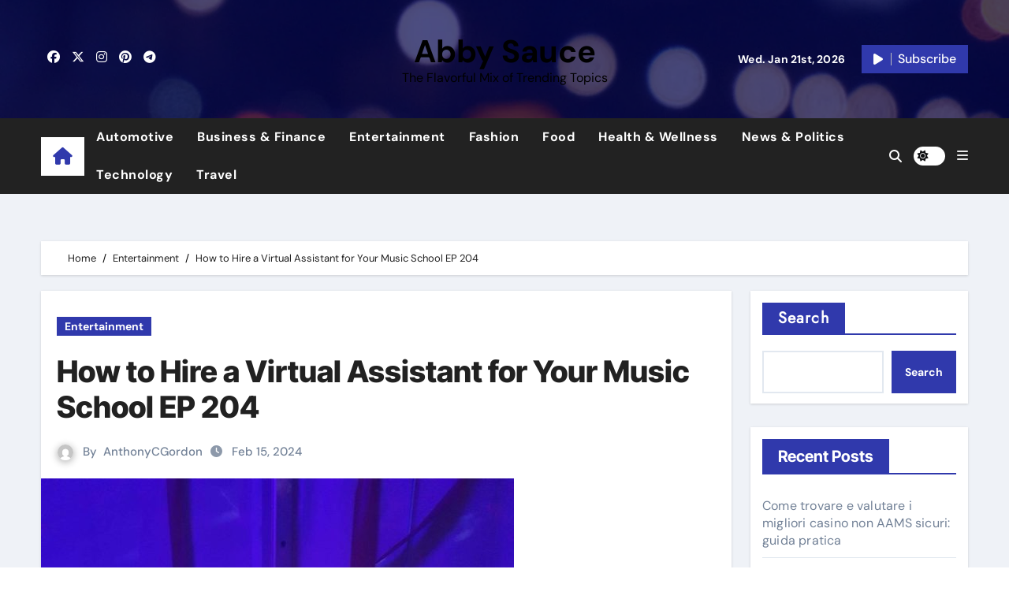

--- FILE ---
content_type: text/html; charset=UTF-8
request_url: https://abbysauce.com/how-to-hire-a-virtual-assistant-for-your-music-school-ep-204/
body_size: 77396
content:
<!-- =========================
  Page Breadcrumb   
============================== -->
<!DOCTYPE html>
<html lang="en-US" prefix="og: https://ogp.me/ns#">
<head>
<meta charset="UTF-8">
<meta name="viewport" content="width=device-width, initial-scale=1">
<link rel="profile" href="https://gmpg.org/xfn/11">

<!-- Search Engine Optimization by Rank Math - https://rankmath.com/ -->
<title>How to Hire a Virtual Assistant for Your Music School EP 204 - Abby Sauce</title>
<meta name="description" content="Encore is the quickest and best approach to discover the perfect musician or band for any occasion. Music Source receives their new music from Top Hits USA"/>
<meta name="robots" content="follow, index, max-snippet:-1, max-video-preview:-1, max-image-preview:large"/>
<link rel="canonical" href="https://abbysauce.com/how-to-hire-a-virtual-assistant-for-your-music-school-ep-204/" />
<meta property="og:locale" content="en_US" />
<meta property="og:type" content="article" />
<meta property="og:title" content="How to Hire a Virtual Assistant for Your Music School EP 204 - Abby Sauce" />
<meta property="og:description" content="Encore is the quickest and best approach to discover the perfect musician or band for any occasion. Music Source receives their new music from Top Hits USA" />
<meta property="og:url" content="https://abbysauce.com/how-to-hire-a-virtual-assistant-for-your-music-school-ep-204/" />
<meta property="og:site_name" content="Abby Sauce" />
<meta property="article:section" content="Entertainment" />
<meta property="og:image" content="https://abbysauce.com/wp-content/uploads/2024/02/0754-80e3-bc52.jpeg" />
<meta property="og:image:secure_url" content="https://abbysauce.com/wp-content/uploads/2024/02/0754-80e3-bc52.jpeg" />
<meta property="og:image:width" content="600" />
<meta property="og:image:height" content="800" />
<meta property="og:image:alt" content="How to Hire a Virtual Assistant for Your Music School EP 204" />
<meta property="og:image:type" content="image/jpeg" />
<meta name="twitter:card" content="summary_large_image" />
<meta name="twitter:title" content="How to Hire a Virtual Assistant for Your Music School EP 204 - Abby Sauce" />
<meta name="twitter:description" content="Encore is the quickest and best approach to discover the perfect musician or band for any occasion. Music Source receives their new music from Top Hits USA" />
<meta name="twitter:image" content="https://abbysauce.com/wp-content/uploads/2024/02/0754-80e3-bc52.jpeg" />
<meta name="twitter:label1" content="Written by" />
<meta name="twitter:data1" content="AnthonyCGordon" />
<meta name="twitter:label2" content="Time to read" />
<meta name="twitter:data2" content="4 minutes" />
<!-- /Rank Math WordPress SEO plugin -->

<link rel="alternate" type="application/rss+xml" title="Abby Sauce &raquo; Feed" href="https://abbysauce.com/feed/" />
<link rel="alternate" type="application/rss+xml" title="Abby Sauce &raquo; Comments Feed" href="https://abbysauce.com/comments/feed/" />
<link rel="alternate" type="application/rss+xml" title="Abby Sauce &raquo; How to Hire a Virtual Assistant for Your Music School EP 204 Comments Feed" href="https://abbysauce.com/how-to-hire-a-virtual-assistant-for-your-music-school-ep-204/feed/" />
<link rel="alternate" title="oEmbed (JSON)" type="application/json+oembed" href="https://abbysauce.com/wp-json/oembed/1.0/embed?url=https%3A%2F%2Fabbysauce.com%2Fhow-to-hire-a-virtual-assistant-for-your-music-school-ep-204%2F" />
<link rel="alternate" title="oEmbed (XML)" type="text/xml+oembed" href="https://abbysauce.com/wp-json/oembed/1.0/embed?url=https%3A%2F%2Fabbysauce.com%2Fhow-to-hire-a-virtual-assistant-for-your-music-school-ep-204%2F&#038;format=xml" />
<style id='wp-img-auto-sizes-contain-inline-css' type='text/css'>
img:is([sizes=auto i],[sizes^="auto," i]){contain-intrinsic-size:3000px 1500px}
/*# sourceURL=wp-img-auto-sizes-contain-inline-css */
</style>
<link rel='stylesheet' id='newsair-theme-fonts-css' href='https://abbysauce.com/wp-content/fonts/bca5863b9052597c48fe603b753a2dea.css?ver=20201110' type='text/css' media='all' />
<style id='wp-emoji-styles-inline-css' type='text/css'>

	img.wp-smiley, img.emoji {
		display: inline !important;
		border: none !important;
		box-shadow: none !important;
		height: 1em !important;
		width: 1em !important;
		margin: 0 0.07em !important;
		vertical-align: -0.1em !important;
		background: none !important;
		padding: 0 !important;
	}
/*# sourceURL=wp-emoji-styles-inline-css */
</style>
<style id='wp-block-library-inline-css' type='text/css'>
:root{--wp-block-synced-color:#7a00df;--wp-block-synced-color--rgb:122,0,223;--wp-bound-block-color:var(--wp-block-synced-color);--wp-editor-canvas-background:#ddd;--wp-admin-theme-color:#007cba;--wp-admin-theme-color--rgb:0,124,186;--wp-admin-theme-color-darker-10:#006ba1;--wp-admin-theme-color-darker-10--rgb:0,107,160.5;--wp-admin-theme-color-darker-20:#005a87;--wp-admin-theme-color-darker-20--rgb:0,90,135;--wp-admin-border-width-focus:2px}@media (min-resolution:192dpi){:root{--wp-admin-border-width-focus:1.5px}}.wp-element-button{cursor:pointer}:root .has-very-light-gray-background-color{background-color:#eee}:root .has-very-dark-gray-background-color{background-color:#313131}:root .has-very-light-gray-color{color:#eee}:root .has-very-dark-gray-color{color:#313131}:root .has-vivid-green-cyan-to-vivid-cyan-blue-gradient-background{background:linear-gradient(135deg,#00d084,#0693e3)}:root .has-purple-crush-gradient-background{background:linear-gradient(135deg,#34e2e4,#4721fb 50%,#ab1dfe)}:root .has-hazy-dawn-gradient-background{background:linear-gradient(135deg,#faaca8,#dad0ec)}:root .has-subdued-olive-gradient-background{background:linear-gradient(135deg,#fafae1,#67a671)}:root .has-atomic-cream-gradient-background{background:linear-gradient(135deg,#fdd79a,#004a59)}:root .has-nightshade-gradient-background{background:linear-gradient(135deg,#330968,#31cdcf)}:root .has-midnight-gradient-background{background:linear-gradient(135deg,#020381,#2874fc)}:root{--wp--preset--font-size--normal:16px;--wp--preset--font-size--huge:42px}.has-regular-font-size{font-size:1em}.has-larger-font-size{font-size:2.625em}.has-normal-font-size{font-size:var(--wp--preset--font-size--normal)}.has-huge-font-size{font-size:var(--wp--preset--font-size--huge)}.has-text-align-center{text-align:center}.has-text-align-left{text-align:left}.has-text-align-right{text-align:right}.has-fit-text{white-space:nowrap!important}#end-resizable-editor-section{display:none}.aligncenter{clear:both}.items-justified-left{justify-content:flex-start}.items-justified-center{justify-content:center}.items-justified-right{justify-content:flex-end}.items-justified-space-between{justify-content:space-between}.screen-reader-text{border:0;clip-path:inset(50%);height:1px;margin:-1px;overflow:hidden;padding:0;position:absolute;width:1px;word-wrap:normal!important}.screen-reader-text:focus{background-color:#ddd;clip-path:none;color:#444;display:block;font-size:1em;height:auto;left:5px;line-height:normal;padding:15px 23px 14px;text-decoration:none;top:5px;width:auto;z-index:100000}html :where(.has-border-color){border-style:solid}html :where([style*=border-top-color]){border-top-style:solid}html :where([style*=border-right-color]){border-right-style:solid}html :where([style*=border-bottom-color]){border-bottom-style:solid}html :where([style*=border-left-color]){border-left-style:solid}html :where([style*=border-width]){border-style:solid}html :where([style*=border-top-width]){border-top-style:solid}html :where([style*=border-right-width]){border-right-style:solid}html :where([style*=border-bottom-width]){border-bottom-style:solid}html :where([style*=border-left-width]){border-left-style:solid}html :where(img[class*=wp-image-]){height:auto;max-width:100%}:where(figure){margin:0 0 1em}html :where(.is-position-sticky){--wp-admin--admin-bar--position-offset:var(--wp-admin--admin-bar--height,0px)}@media screen and (max-width:600px){html :where(.is-position-sticky){--wp-admin--admin-bar--position-offset:0px}}

/*# sourceURL=wp-block-library-inline-css */
</style><style id='wp-block-heading-inline-css' type='text/css'>
h1:where(.wp-block-heading).has-background,h2:where(.wp-block-heading).has-background,h3:where(.wp-block-heading).has-background,h4:where(.wp-block-heading).has-background,h5:where(.wp-block-heading).has-background,h6:where(.wp-block-heading).has-background{padding:1.25em 2.375em}h1.has-text-align-left[style*=writing-mode]:where([style*=vertical-lr]),h1.has-text-align-right[style*=writing-mode]:where([style*=vertical-rl]),h2.has-text-align-left[style*=writing-mode]:where([style*=vertical-lr]),h2.has-text-align-right[style*=writing-mode]:where([style*=vertical-rl]),h3.has-text-align-left[style*=writing-mode]:where([style*=vertical-lr]),h3.has-text-align-right[style*=writing-mode]:where([style*=vertical-rl]),h4.has-text-align-left[style*=writing-mode]:where([style*=vertical-lr]),h4.has-text-align-right[style*=writing-mode]:where([style*=vertical-rl]),h5.has-text-align-left[style*=writing-mode]:where([style*=vertical-lr]),h5.has-text-align-right[style*=writing-mode]:where([style*=vertical-rl]),h6.has-text-align-left[style*=writing-mode]:where([style*=vertical-lr]),h6.has-text-align-right[style*=writing-mode]:where([style*=vertical-rl]){rotate:180deg}
/*# sourceURL=https://abbysauce.com/wp-includes/blocks/heading/style.min.css */
</style>
<style id='wp-block-latest-comments-inline-css' type='text/css'>
ol.wp-block-latest-comments{box-sizing:border-box;margin-left:0}:where(.wp-block-latest-comments:not([style*=line-height] .wp-block-latest-comments__comment)){line-height:1.1}:where(.wp-block-latest-comments:not([style*=line-height] .wp-block-latest-comments__comment-excerpt p)){line-height:1.8}.has-dates :where(.wp-block-latest-comments:not([style*=line-height])),.has-excerpts :where(.wp-block-latest-comments:not([style*=line-height])){line-height:1.5}.wp-block-latest-comments .wp-block-latest-comments{padding-left:0}.wp-block-latest-comments__comment{list-style:none;margin-bottom:1em}.has-avatars .wp-block-latest-comments__comment{list-style:none;min-height:2.25em}.has-avatars .wp-block-latest-comments__comment .wp-block-latest-comments__comment-excerpt,.has-avatars .wp-block-latest-comments__comment .wp-block-latest-comments__comment-meta{margin-left:3.25em}.wp-block-latest-comments__comment-excerpt p{font-size:.875em;margin:.36em 0 1.4em}.wp-block-latest-comments__comment-date{display:block;font-size:.75em}.wp-block-latest-comments .avatar,.wp-block-latest-comments__comment-avatar{border-radius:1.5em;display:block;float:left;height:2.5em;margin-right:.75em;width:2.5em}.wp-block-latest-comments[class*=-font-size] a,.wp-block-latest-comments[style*=font-size] a{font-size:inherit}
/*# sourceURL=https://abbysauce.com/wp-includes/blocks/latest-comments/style.min.css */
</style>
<style id='wp-block-latest-posts-inline-css' type='text/css'>
.wp-block-latest-posts{box-sizing:border-box}.wp-block-latest-posts.alignleft{margin-right:2em}.wp-block-latest-posts.alignright{margin-left:2em}.wp-block-latest-posts.wp-block-latest-posts__list{list-style:none}.wp-block-latest-posts.wp-block-latest-posts__list li{clear:both;overflow-wrap:break-word}.wp-block-latest-posts.is-grid{display:flex;flex-wrap:wrap}.wp-block-latest-posts.is-grid li{margin:0 1.25em 1.25em 0;width:100%}@media (min-width:600px){.wp-block-latest-posts.columns-2 li{width:calc(50% - .625em)}.wp-block-latest-posts.columns-2 li:nth-child(2n){margin-right:0}.wp-block-latest-posts.columns-3 li{width:calc(33.33333% - .83333em)}.wp-block-latest-posts.columns-3 li:nth-child(3n){margin-right:0}.wp-block-latest-posts.columns-4 li{width:calc(25% - .9375em)}.wp-block-latest-posts.columns-4 li:nth-child(4n){margin-right:0}.wp-block-latest-posts.columns-5 li{width:calc(20% - 1em)}.wp-block-latest-posts.columns-5 li:nth-child(5n){margin-right:0}.wp-block-latest-posts.columns-6 li{width:calc(16.66667% - 1.04167em)}.wp-block-latest-posts.columns-6 li:nth-child(6n){margin-right:0}}:root :where(.wp-block-latest-posts.is-grid){padding:0}:root :where(.wp-block-latest-posts.wp-block-latest-posts__list){padding-left:0}.wp-block-latest-posts__post-author,.wp-block-latest-posts__post-date{display:block;font-size:.8125em}.wp-block-latest-posts__post-excerpt,.wp-block-latest-posts__post-full-content{margin-bottom:1em;margin-top:.5em}.wp-block-latest-posts__featured-image a{display:inline-block}.wp-block-latest-posts__featured-image img{height:auto;max-width:100%;width:auto}.wp-block-latest-posts__featured-image.alignleft{float:left;margin-right:1em}.wp-block-latest-posts__featured-image.alignright{float:right;margin-left:1em}.wp-block-latest-posts__featured-image.aligncenter{margin-bottom:1em;text-align:center}
/*# sourceURL=https://abbysauce.com/wp-includes/blocks/latest-posts/style.min.css */
</style>
<style id='wp-block-search-inline-css' type='text/css'>
.wp-block-search__button{margin-left:10px;word-break:normal}.wp-block-search__button.has-icon{line-height:0}.wp-block-search__button svg{height:1.25em;min-height:24px;min-width:24px;width:1.25em;fill:currentColor;vertical-align:text-bottom}:where(.wp-block-search__button){border:1px solid #ccc;padding:6px 10px}.wp-block-search__inside-wrapper{display:flex;flex:auto;flex-wrap:nowrap;max-width:100%}.wp-block-search__label{width:100%}.wp-block-search.wp-block-search__button-only .wp-block-search__button{box-sizing:border-box;display:flex;flex-shrink:0;justify-content:center;margin-left:0;max-width:100%}.wp-block-search.wp-block-search__button-only .wp-block-search__inside-wrapper{min-width:0!important;transition-property:width}.wp-block-search.wp-block-search__button-only .wp-block-search__input{flex-basis:100%;transition-duration:.3s}.wp-block-search.wp-block-search__button-only.wp-block-search__searchfield-hidden,.wp-block-search.wp-block-search__button-only.wp-block-search__searchfield-hidden .wp-block-search__inside-wrapper{overflow:hidden}.wp-block-search.wp-block-search__button-only.wp-block-search__searchfield-hidden .wp-block-search__input{border-left-width:0!important;border-right-width:0!important;flex-basis:0;flex-grow:0;margin:0;min-width:0!important;padding-left:0!important;padding-right:0!important;width:0!important}:where(.wp-block-search__input){appearance:none;border:1px solid #949494;flex-grow:1;font-family:inherit;font-size:inherit;font-style:inherit;font-weight:inherit;letter-spacing:inherit;line-height:inherit;margin-left:0;margin-right:0;min-width:3rem;padding:8px;text-decoration:unset!important;text-transform:inherit}:where(.wp-block-search__button-inside .wp-block-search__inside-wrapper){background-color:#fff;border:1px solid #949494;box-sizing:border-box;padding:4px}:where(.wp-block-search__button-inside .wp-block-search__inside-wrapper) .wp-block-search__input{border:none;border-radius:0;padding:0 4px}:where(.wp-block-search__button-inside .wp-block-search__inside-wrapper) .wp-block-search__input:focus{outline:none}:where(.wp-block-search__button-inside .wp-block-search__inside-wrapper) :where(.wp-block-search__button){padding:4px 8px}.wp-block-search.aligncenter .wp-block-search__inside-wrapper{margin:auto}.wp-block[data-align=right] .wp-block-search.wp-block-search__button-only .wp-block-search__inside-wrapper{float:right}
/*# sourceURL=https://abbysauce.com/wp-includes/blocks/search/style.min.css */
</style>
<style id='wp-block-group-inline-css' type='text/css'>
.wp-block-group{box-sizing:border-box}:where(.wp-block-group.wp-block-group-is-layout-constrained){position:relative}
/*# sourceURL=https://abbysauce.com/wp-includes/blocks/group/style.min.css */
</style>
<style id='global-styles-inline-css' type='text/css'>
:root{--wp--preset--aspect-ratio--square: 1;--wp--preset--aspect-ratio--4-3: 4/3;--wp--preset--aspect-ratio--3-4: 3/4;--wp--preset--aspect-ratio--3-2: 3/2;--wp--preset--aspect-ratio--2-3: 2/3;--wp--preset--aspect-ratio--16-9: 16/9;--wp--preset--aspect-ratio--9-16: 9/16;--wp--preset--color--black: #000000;--wp--preset--color--cyan-bluish-gray: #abb8c3;--wp--preset--color--white: #ffffff;--wp--preset--color--pale-pink: #f78da7;--wp--preset--color--vivid-red: #cf2e2e;--wp--preset--color--luminous-vivid-orange: #ff6900;--wp--preset--color--luminous-vivid-amber: #fcb900;--wp--preset--color--light-green-cyan: #7bdcb5;--wp--preset--color--vivid-green-cyan: #00d084;--wp--preset--color--pale-cyan-blue: #8ed1fc;--wp--preset--color--vivid-cyan-blue: #0693e3;--wp--preset--color--vivid-purple: #9b51e0;--wp--preset--gradient--vivid-cyan-blue-to-vivid-purple: linear-gradient(135deg,rgb(6,147,227) 0%,rgb(155,81,224) 100%);--wp--preset--gradient--light-green-cyan-to-vivid-green-cyan: linear-gradient(135deg,rgb(122,220,180) 0%,rgb(0,208,130) 100%);--wp--preset--gradient--luminous-vivid-amber-to-luminous-vivid-orange: linear-gradient(135deg,rgb(252,185,0) 0%,rgb(255,105,0) 100%);--wp--preset--gradient--luminous-vivid-orange-to-vivid-red: linear-gradient(135deg,rgb(255,105,0) 0%,rgb(207,46,46) 100%);--wp--preset--gradient--very-light-gray-to-cyan-bluish-gray: linear-gradient(135deg,rgb(238,238,238) 0%,rgb(169,184,195) 100%);--wp--preset--gradient--cool-to-warm-spectrum: linear-gradient(135deg,rgb(74,234,220) 0%,rgb(151,120,209) 20%,rgb(207,42,186) 40%,rgb(238,44,130) 60%,rgb(251,105,98) 80%,rgb(254,248,76) 100%);--wp--preset--gradient--blush-light-purple: linear-gradient(135deg,rgb(255,206,236) 0%,rgb(152,150,240) 100%);--wp--preset--gradient--blush-bordeaux: linear-gradient(135deg,rgb(254,205,165) 0%,rgb(254,45,45) 50%,rgb(107,0,62) 100%);--wp--preset--gradient--luminous-dusk: linear-gradient(135deg,rgb(255,203,112) 0%,rgb(199,81,192) 50%,rgb(65,88,208) 100%);--wp--preset--gradient--pale-ocean: linear-gradient(135deg,rgb(255,245,203) 0%,rgb(182,227,212) 50%,rgb(51,167,181) 100%);--wp--preset--gradient--electric-grass: linear-gradient(135deg,rgb(202,248,128) 0%,rgb(113,206,126) 100%);--wp--preset--gradient--midnight: linear-gradient(135deg,rgb(2,3,129) 0%,rgb(40,116,252) 100%);--wp--preset--font-size--small: 13px;--wp--preset--font-size--medium: 20px;--wp--preset--font-size--large: 36px;--wp--preset--font-size--x-large: 42px;--wp--preset--spacing--20: 0.44rem;--wp--preset--spacing--30: 0.67rem;--wp--preset--spacing--40: 1rem;--wp--preset--spacing--50: 1.5rem;--wp--preset--spacing--60: 2.25rem;--wp--preset--spacing--70: 3.38rem;--wp--preset--spacing--80: 5.06rem;--wp--preset--shadow--natural: 6px 6px 9px rgba(0, 0, 0, 0.2);--wp--preset--shadow--deep: 12px 12px 50px rgba(0, 0, 0, 0.4);--wp--preset--shadow--sharp: 6px 6px 0px rgba(0, 0, 0, 0.2);--wp--preset--shadow--outlined: 6px 6px 0px -3px rgb(255, 255, 255), 6px 6px rgb(0, 0, 0);--wp--preset--shadow--crisp: 6px 6px 0px rgb(0, 0, 0);}:where(.is-layout-flex){gap: 0.5em;}:where(.is-layout-grid){gap: 0.5em;}body .is-layout-flex{display: flex;}.is-layout-flex{flex-wrap: wrap;align-items: center;}.is-layout-flex > :is(*, div){margin: 0;}body .is-layout-grid{display: grid;}.is-layout-grid > :is(*, div){margin: 0;}:where(.wp-block-columns.is-layout-flex){gap: 2em;}:where(.wp-block-columns.is-layout-grid){gap: 2em;}:where(.wp-block-post-template.is-layout-flex){gap: 1.25em;}:where(.wp-block-post-template.is-layout-grid){gap: 1.25em;}.has-black-color{color: var(--wp--preset--color--black) !important;}.has-cyan-bluish-gray-color{color: var(--wp--preset--color--cyan-bluish-gray) !important;}.has-white-color{color: var(--wp--preset--color--white) !important;}.has-pale-pink-color{color: var(--wp--preset--color--pale-pink) !important;}.has-vivid-red-color{color: var(--wp--preset--color--vivid-red) !important;}.has-luminous-vivid-orange-color{color: var(--wp--preset--color--luminous-vivid-orange) !important;}.has-luminous-vivid-amber-color{color: var(--wp--preset--color--luminous-vivid-amber) !important;}.has-light-green-cyan-color{color: var(--wp--preset--color--light-green-cyan) !important;}.has-vivid-green-cyan-color{color: var(--wp--preset--color--vivid-green-cyan) !important;}.has-pale-cyan-blue-color{color: var(--wp--preset--color--pale-cyan-blue) !important;}.has-vivid-cyan-blue-color{color: var(--wp--preset--color--vivid-cyan-blue) !important;}.has-vivid-purple-color{color: var(--wp--preset--color--vivid-purple) !important;}.has-black-background-color{background-color: var(--wp--preset--color--black) !important;}.has-cyan-bluish-gray-background-color{background-color: var(--wp--preset--color--cyan-bluish-gray) !important;}.has-white-background-color{background-color: var(--wp--preset--color--white) !important;}.has-pale-pink-background-color{background-color: var(--wp--preset--color--pale-pink) !important;}.has-vivid-red-background-color{background-color: var(--wp--preset--color--vivid-red) !important;}.has-luminous-vivid-orange-background-color{background-color: var(--wp--preset--color--luminous-vivid-orange) !important;}.has-luminous-vivid-amber-background-color{background-color: var(--wp--preset--color--luminous-vivid-amber) !important;}.has-light-green-cyan-background-color{background-color: var(--wp--preset--color--light-green-cyan) !important;}.has-vivid-green-cyan-background-color{background-color: var(--wp--preset--color--vivid-green-cyan) !important;}.has-pale-cyan-blue-background-color{background-color: var(--wp--preset--color--pale-cyan-blue) !important;}.has-vivid-cyan-blue-background-color{background-color: var(--wp--preset--color--vivid-cyan-blue) !important;}.has-vivid-purple-background-color{background-color: var(--wp--preset--color--vivid-purple) !important;}.has-black-border-color{border-color: var(--wp--preset--color--black) !important;}.has-cyan-bluish-gray-border-color{border-color: var(--wp--preset--color--cyan-bluish-gray) !important;}.has-white-border-color{border-color: var(--wp--preset--color--white) !important;}.has-pale-pink-border-color{border-color: var(--wp--preset--color--pale-pink) !important;}.has-vivid-red-border-color{border-color: var(--wp--preset--color--vivid-red) !important;}.has-luminous-vivid-orange-border-color{border-color: var(--wp--preset--color--luminous-vivid-orange) !important;}.has-luminous-vivid-amber-border-color{border-color: var(--wp--preset--color--luminous-vivid-amber) !important;}.has-light-green-cyan-border-color{border-color: var(--wp--preset--color--light-green-cyan) !important;}.has-vivid-green-cyan-border-color{border-color: var(--wp--preset--color--vivid-green-cyan) !important;}.has-pale-cyan-blue-border-color{border-color: var(--wp--preset--color--pale-cyan-blue) !important;}.has-vivid-cyan-blue-border-color{border-color: var(--wp--preset--color--vivid-cyan-blue) !important;}.has-vivid-purple-border-color{border-color: var(--wp--preset--color--vivid-purple) !important;}.has-vivid-cyan-blue-to-vivid-purple-gradient-background{background: var(--wp--preset--gradient--vivid-cyan-blue-to-vivid-purple) !important;}.has-light-green-cyan-to-vivid-green-cyan-gradient-background{background: var(--wp--preset--gradient--light-green-cyan-to-vivid-green-cyan) !important;}.has-luminous-vivid-amber-to-luminous-vivid-orange-gradient-background{background: var(--wp--preset--gradient--luminous-vivid-amber-to-luminous-vivid-orange) !important;}.has-luminous-vivid-orange-to-vivid-red-gradient-background{background: var(--wp--preset--gradient--luminous-vivid-orange-to-vivid-red) !important;}.has-very-light-gray-to-cyan-bluish-gray-gradient-background{background: var(--wp--preset--gradient--very-light-gray-to-cyan-bluish-gray) !important;}.has-cool-to-warm-spectrum-gradient-background{background: var(--wp--preset--gradient--cool-to-warm-spectrum) !important;}.has-blush-light-purple-gradient-background{background: var(--wp--preset--gradient--blush-light-purple) !important;}.has-blush-bordeaux-gradient-background{background: var(--wp--preset--gradient--blush-bordeaux) !important;}.has-luminous-dusk-gradient-background{background: var(--wp--preset--gradient--luminous-dusk) !important;}.has-pale-ocean-gradient-background{background: var(--wp--preset--gradient--pale-ocean) !important;}.has-electric-grass-gradient-background{background: var(--wp--preset--gradient--electric-grass) !important;}.has-midnight-gradient-background{background: var(--wp--preset--gradient--midnight) !important;}.has-small-font-size{font-size: var(--wp--preset--font-size--small) !important;}.has-medium-font-size{font-size: var(--wp--preset--font-size--medium) !important;}.has-large-font-size{font-size: var(--wp--preset--font-size--large) !important;}.has-x-large-font-size{font-size: var(--wp--preset--font-size--x-large) !important;}
/*# sourceURL=global-styles-inline-css */
</style>

<style id='classic-theme-styles-inline-css' type='text/css'>
/*! This file is auto-generated */
.wp-block-button__link{color:#fff;background-color:#32373c;border-radius:9999px;box-shadow:none;text-decoration:none;padding:calc(.667em + 2px) calc(1.333em + 2px);font-size:1.125em}.wp-block-file__button{background:#32373c;color:#fff;text-decoration:none}
/*# sourceURL=/wp-includes/css/classic-themes.min.css */
</style>
<link rel='stylesheet' id='contact-form-7-css' href='https://abbysauce.com/wp-content/plugins/contact-form-7/includes/css/styles.css?ver=6.1.4' type='text/css' media='all' />
<link rel='stylesheet' id='crp-style-rounded-thumbs-css' href='https://abbysauce.com/wp-content/plugins/contextual-related-posts/css/rounded-thumbs.min.css?ver=4.0.3' type='text/css' media='all' />
<style id='crp-style-rounded-thumbs-inline-css' type='text/css'>

			.crp_related.crp-rounded-thumbs a {
				width: 150px;
                height: 150px;
				text-decoration: none;
			}
			.crp_related.crp-rounded-thumbs img {
				max-width: 150px;
				margin: auto;
			}
			.crp_related.crp-rounded-thumbs .crp_title {
				width: 100%;
			}
			
/*# sourceURL=crp-style-rounded-thumbs-inline-css */
</style>
<link rel='stylesheet' id='all-css-css' href='https://abbysauce.com/wp-content/themes/newsair/css/all.css?ver=6.9' type='text/css' media='all' />
<link rel='stylesheet' id='dark-css' href='https://abbysauce.com/wp-content/themes/newsair/css/colors/dark.css?ver=6.9' type='text/css' media='all' />
<link rel='stylesheet' id='default-css' href='https://abbysauce.com/wp-content/themes/newsair/css/colors/default.css?ver=6.9' type='text/css' media='all' />
<link rel='stylesheet' id='bootstrap-css' href='https://abbysauce.com/wp-content/themes/newsair/css/bootstrap.css?ver=6.9' type='text/css' media='all' />
<link rel='stylesheet' id='newsair-style-css' href='https://abbysauce.com/wp-content/themes/newstag/style.css?ver=6.9' type='text/css' media='all' />
<link rel='stylesheet' id='swiper-bundle-css-css' href='https://abbysauce.com/wp-content/themes/newsair/css/swiper-bundle.css?ver=6.9' type='text/css' media='all' />
<link rel='stylesheet' id='smartmenus-css' href='https://abbysauce.com/wp-content/themes/newsair/css/jquery.smartmenus.bootstrap.css?ver=6.9' type='text/css' media='all' />
<link rel='stylesheet' id='animate-css' href='https://abbysauce.com/wp-content/themes/newsair/css/animate.css?ver=6.9' type='text/css' media='all' />
<link rel='stylesheet' id='newsair-style-parent-css' href='https://abbysauce.com/wp-content/themes/newsair/style.css?ver=6.9' type='text/css' media='all' />
<link rel='stylesheet' id='newstag-style-css' href='https://abbysauce.com/wp-content/themes/newstag/style.css?ver=1.0' type='text/css' media='all' />
<link rel='stylesheet' id='newstag-default-css-css' href='https://abbysauce.com/wp-content/themes/newstag/css/colors/default.css?ver=6.9' type='text/css' media='all' />
<script type="text/javascript" src="https://abbysauce.com/wp-includes/js/jquery/jquery.min.js?ver=3.7.1" id="jquery-core-js"></script>
<script type="text/javascript" src="https://abbysauce.com/wp-includes/js/jquery/jquery-migrate.min.js?ver=3.4.1" id="jquery-migrate-js"></script>
<script type="text/javascript" src="https://abbysauce.com/wp-content/themes/newsair/js/navigation.js?ver=6.9" id="newsair-navigation-js"></script>
<script type="text/javascript" src="https://abbysauce.com/wp-content/themes/newsair/js/bootstrap.js?ver=6.9" id="bootstrap_script-js"></script>
<script type="text/javascript" src="https://abbysauce.com/wp-content/themes/newsair/js/swiper-bundle.js?ver=6.9" id="swiper-bundle-js"></script>
<script type="text/javascript" src="https://abbysauce.com/wp-content/themes/newsair/js/hc-sticky.js?ver=6.9" id="sticky-js-js"></script>
<script type="text/javascript" src="https://abbysauce.com/wp-content/themes/newsair/js/jquery.sticky.js?ver=6.9" id="sticky-header-js-js"></script>
<script type="text/javascript" src="https://abbysauce.com/wp-content/themes/newsair/js/jquery.smartmenus.js?ver=6.9" id="smartmenus-js-js"></script>
<script type="text/javascript" src="https://abbysauce.com/wp-content/themes/newsair/js/jquery.smartmenus.bootstrap.js?ver=6.9" id="bootstrap-smartmenus-js-js"></script>
<link rel="https://api.w.org/" href="https://abbysauce.com/wp-json/" /><link rel="alternate" title="JSON" type="application/json" href="https://abbysauce.com/wp-json/wp/v2/posts/865" /><link rel="EditURI" type="application/rsd+xml" title="RSD" href="https://abbysauce.com/xmlrpc.php?rsd" />
<meta name="generator" content="WordPress 6.9" />
<link rel='shortlink' href='https://abbysauce.com/?p=865' />
<link rel="pingback" href="https://abbysauce.com/xmlrpc.php"><style type="text/css" id="custom-background-css">
    .wrapper { background-color: #}
</style>
<style>
  .bs-blog-post p:nth-of-type(1)::first-letter {
    display: none;
}
</style>
<style>
.bs-header-main {
  background-image: url("https://abbysauce.com/wp-content/themes/newstag/images/head-back.webp" );
}
</style>
  <style>
  .bs-default .bs-header-main .inner{
    background-color:  }
  </style>
<style>
  .bs-default .bs-header-main .inner, .bs-headthree .bs-header-main .inner{ 
    height:px; 
  }

  @media (max-width:991px) {
    .bs-default .bs-header-main .inner, .bs-headthree .bs-header-main .inner{ 
      height:px; 
    }
  }
  @media (max-width:576px) {
    .bs-default .bs-header-main .inner, .bs-headthree .bs-header-main .inner{ 
      height:px; 
    }
  }
</style>
  <style>
  .bs-default .bs-header-main .inner{
    background-color:rgba(0, 2, 79, 0.7)  }
  </style>
    <style type="text/css">
            
        .site-title a,
        .site-description {
            color: #000;
        }

        .site-branding-text .site-title a {
                font-size: 40px;
            }

            @media (max-width: 991.98px)  {
                .site-branding-text .site-title a {
                    font-size: 35px;

                }
            }

            @media (max-width: 575.98px) {
                .site-branding-text .site-title a {
                    font-size: 30px;

                }
            }

        </style>
    </head>
<body data-rsssl=1 class="wp-singular post-template-default single single-post postid-865 single-format-standard wp-embed-responsive wp-theme-newsair wp-child-theme-newstag  ta-hide-date-author-in-list" >
<div id="page" class="site">
<a class="skip-link screen-reader-text" href="#content">
Skip to content</a>
    <div class="wrapper" id="custom-background-css">
      <!--header--> 
<!--mainfeatured start-->
<header class="bs-headthree">
        <!-- Main Menu Area-->
        <div class="bs-header-main" style='background-image: url("https://abbysauce.com/wp-content/themes/newstag/images/head-back.webp" );'>
    
        <div class="inner responsive" style="background-color:rgba(0, 2, 79, 0.7);" >
          <div class="container">
          <div class="row align-items-center d-none d-lg-flex">
            <!-- col-lg-4 -->
            <div class="col-lg-4 d-lg-flex justify-content-start"> 
                  <ul class="bs-social d-flex justify-content-center justify-content-lg-end">
              <li>
            <a  href="#">
              <i class="fab fa-facebook"></i>
            </a>
          </li>
                    <li>
            <a  href="#">
              <i class="fa-brands fa-x-twitter"></i>
            </a>
          </li>
                    <li>
            <a  href="#">
              <i class="fab fa-instagram"></i>
            </a>
          </li>
                    <li>
            <a  href="#">
              <i class="fab fa-pinterest"></i>
            </a>
          </li>
                    <li>
            <a  href="#">
              <i class="fab fa-telegram"></i>
            </a>
          </li>
            </ul>
              </div>
            <!-- //col-lg-4 -->
            <!-- col-lg-4 -->
            <div class="col-lg-4 text-center">
              <div class="navbar-header d-none d-lg-block">
                <!-- Display the Custom Logo -->
                <div class="site-logo">
                                    </div>
                <div class="site-branding-text  ">
                                      <p class="site-title"> <a href="https://abbysauce.com/" rel="home">Abby Sauce</a></p>
                                      <p class="site-description">The Flavorful Mix of Trending Topics</p>
                </div>
              </div>
            </div>
          <!-- //col-lg-4 -->
           <!-- col-lg-4 -->
            <div class="col-lg-4 d-lg-flex justify-content-end align-items-center">
                      <div class="top-date ms-1">
            <span class="day">
         Wed. Jan 21st, 2026             </span>
        </div>
     
              <div class="info-right right-nav d-flex align-items-center justify-content-center justify-content-md-end">
                <a href="#" class="subscribe-btn"  target="_blank"><i class="fas fa-play"></i> 
                                  <span>Subscribe</span>
                                </a>
              </div>
            </div>
          <!-- //col-lg-4 -->
                      </div><!-- /row-->
          <div class="d-lg-none">
                      </div>
        </div><!-- /container-->
      </div><!-- /inner-->
    </div><!-- /Main Menu Area-->
     
<div class="bs-menu-full sticky-header" >
  <nav class="navbar navbar-expand-lg navbar-wp sticky-header">
    <div class="container">
        <!-- Home Icon -->
    <div class="active homebtn home d-none d-lg-flex">
      <a class="title" title="Home" href="https://abbysauce.com">
        <span class='fas fa-home'></span>
      </a>
    </div>
    <!-- /Home Icon -->
         <!-- Mobile Header -->
    <div class="m-header align-items-center justify-content-justify">
                  <!-- navbar-toggle -->
                   <!-- navbar-toggle -->
                      <button class="navbar-toggler x collapsed" type="button" data-bs-toggle="collapse"
                       data-bs-target="#navbar-wp" aria-controls="navbar-wp" aria-expanded="false"
                       aria-label="Toggle navigation">
                        <span class="icon-bar"></span>
                        <span class="icon-bar"></span>
                        <span class="icon-bar"></span>
                      </button>
                  <div class="navbar-header">
                    <!-- Display the Custom Logo -->
                    <div class="site-logo">
                                            </div>
                    <div class="site-branding-text  ">
                                              <p class="site-title"> <a href="https://abbysauce.com/" rel="home">Abby Sauce</a></p>
                                              <p class="site-description">The Flavorful Mix of Trending Topics</p>
                    </div>
                  </div>
                  <div class="right-nav"> 
                  <!-- /navbar-toggle -->
                                      <a class="msearch ml-auto" data-bs-target="#exampleModal"  href="#" data-bs-toggle="modal"> 
                      <i class="fa fa-search"></i> 
                    </a>
                                     </div>
                </div>
                <!-- /Mobile Header -->
                    <div class="collapse navbar-collapse" id="navbar-wp">
                      <ul id="menu-main" class="me-auto nav navbar-nav"><li id="menu-item-16" class="menu-item menu-item-type-taxonomy menu-item-object-category menu-item-16"><a class="nav-link" title="Automotive" href="https://abbysauce.com/category/automotive/">Automotive</a></li>
<li id="menu-item-17" class="menu-item menu-item-type-taxonomy menu-item-object-category menu-item-17"><a class="nav-link" title="Business &amp; Finance" href="https://abbysauce.com/category/business-finance/">Business &amp; Finance</a></li>
<li id="menu-item-18" class="menu-item menu-item-type-taxonomy menu-item-object-category current-post-ancestor current-menu-parent current-post-parent menu-item-18"><a class="nav-link" title="Entertainment" href="https://abbysauce.com/category/entertainment/">Entertainment</a></li>
<li id="menu-item-19" class="menu-item menu-item-type-taxonomy menu-item-object-category menu-item-19"><a class="nav-link" title="Fashion" href="https://abbysauce.com/category/fashion/">Fashion</a></li>
<li id="menu-item-20" class="menu-item menu-item-type-taxonomy menu-item-object-category menu-item-20"><a class="nav-link" title="Food" href="https://abbysauce.com/category/food/">Food</a></li>
<li id="menu-item-21" class="menu-item menu-item-type-taxonomy menu-item-object-category menu-item-21"><a class="nav-link" title="Health &amp; Wellness" href="https://abbysauce.com/category/health-wellness/">Health &amp; Wellness</a></li>
<li id="menu-item-22" class="menu-item menu-item-type-taxonomy menu-item-object-category menu-item-22"><a class="nav-link" title="News &amp; Politics" href="https://abbysauce.com/category/news-politics/">News &amp; Politics</a></li>
<li id="menu-item-23" class="menu-item menu-item-type-taxonomy menu-item-object-category menu-item-23"><a class="nav-link" title="Technology" href="https://abbysauce.com/category/technology/">Technology</a></li>
<li id="menu-item-24" class="menu-item menu-item-type-taxonomy menu-item-object-category menu-item-24"><a class="nav-link" title="Travel" href="https://abbysauce.com/category/travel/">Travel</a></li>
</ul>                  </div>
              <!-- Right nav -->
              <div class="desk-header right-nav pl-3 ml-auto my-2 my-lg-0 position-relative align-items-center">
                                        <a class="msearch" data-bs-target="#exampleModal"  href="#" data-bs-toggle="modal">
                      <i class="fa fa-search"></i>
                    </a>
                                            <label class="switch" for="switch">
                          <input type="checkbox" name="theme" id="switch" class="defaultcolor" data-skin-mode="defaultcolor">
                          <span class="slider"></span>
                        </label>
                     
                    <a href="#" class="subscribe-btn" target="_blank">
                      <i class="fas fa-play"></i> 
                      <span>Subscribe</span>                    </a>
                                    <!-- Off Canvas -->
                  <span class="mneu-sidebar offcbtn d-none d-lg-block" data-bs-toggle="offcanvas" data-bs-target="#offcanvasExample" role="button" aria-controls="offcanvas-start" aria-expanded="false">
                    <i class="fas fa-bars"></i>
                  </span>
                  <!-- /Off Canvas -->
                                  </div>
                <!-- /Right nav -->
          </div>
        </nav> <!-- /Navigation -->
      </div>
        </header>
<!--mainfeatured start-->
<div class="mainfeatured">
    <div class="featinner">
        <!--container-->
        <div class="container">
            <!--row-->
             <div class="row gx-1">              
                  
            </div><!--/row-->
        </div><!--/container-->
    </div>
</div>
<!--mainfeatured end--><main id="content" class="single-class content">
<div class="container"> 
      <!--row-->
      <div class="row">
        <!--==================== breadcrumb section ====================-->
		              <div class="bs-breadcrumb-section">
                <div class="overlay">
                    <div class="container">
                        <div class="row">
                            <nav aria-label="breadcrumb">
                                <ol class="breadcrumb">
                                    <div role="navigation" aria-label="Breadcrumbs" class="breadcrumb-trail breadcrumbs" itemprop="breadcrumb"><ul class="breadcrumb trail-items" itemscope itemtype="http://schema.org/BreadcrumbList"><meta name="numberOfItems" content="3" /><meta name="itemListOrder" content="Ascending" /><li itemprop="itemListElement breadcrumb-item itemscope itemtype="http://schema.org/ListItem" class="trail-item breadcrumb-item trail-begin"><a href="https://abbysauce.com/" rel="home" itemprop="item"><span itemprop="name">Home</span></a><meta itemprop="position" content="1" /></li><li itemprop="itemListElement breadcrumb-item itemscope itemtype="http://schema.org/ListItem" class="trail-item breadcrumb-item"><a href="https://abbysauce.com/category/entertainment/" itemprop="item"><span itemprop="name">Entertainment</span></a><meta itemprop="position" content="2" /></li><li itemprop="itemListElement breadcrumb-item itemscope itemtype="http://schema.org/ListItem" class="trail-item breadcrumb-item trail-end"><span itemprop="name"><span itemprop="name">How to Hire a Virtual Assistant for Your Music School EP 204</span></span><meta itemprop="position" content="3" /></li></ul></div> 
                                </ol>
                            </nav>
                        </div>
                    </div>
                </div>
            </div>
                <!--col-md-->
        					<div class="col-lg-9 single content-right">
		                      <div class="bs-blog-post single"> 
              <div class="bs-header">
                               
                                      <div class="bs-blog-category">
                                            <a href="https://abbysauce.com/category/entertainment/" style="background-color:#3039ac" id="category_8_color" >
                            Entertainment                        </a>
                                     </div>
                                
                                <h1 class="title"> <a href="https://abbysauce.com/how-to-hire-a-virtual-assistant-for-your-music-school-ep-204/" title="Permalink to: How to Hire a Virtual Assistant for Your Music School EP 204">
                  How to Hire a Virtual Assistant for Your Music School EP 204</a>
                </h1>

                <div class="bs-info-author-block">
                  <div class="bs-blog-meta mb-0">
                                      <span class="bs-author"><a class="auth" href="https://abbysauce.com/author/anthonycgordon/"> <img alt='' src='https://secure.gravatar.com/avatar/aabd245dcdb122b70ad53f6db635e099312dc0a2abab2e1283bde07b1a7a5eee?s=150&#038;d=mm&#038;r=g' srcset='https://secure.gravatar.com/avatar/aabd245dcdb122b70ad53f6db635e099312dc0a2abab2e1283bde07b1a7a5eee?s=300&#038;d=mm&#038;r=g 2x' class='avatar avatar-150 photo' height='150' width='150' decoding='async'/></a> By                      <a class="ms-1" href="https://abbysauce.com/author/anthonycgordon/">AnthonyCGordon</a>
                    </span>
                                      <span class="bs-blog-date">
                                              Feb 15, 2024                                          </span>
                                                          </div>
                </div>
              </div>
              <a class="bs-blog-thumb" href="https://abbysauce.com/how-to-hire-a-virtual-assistant-for-your-music-school-ep-204/"><img width="600" height="800" src="https://abbysauce.com/wp-content/uploads/2024/02/0754-80e3-bc52.jpeg" class="img-fluid wp-post-image" alt="" decoding="async" fetchpriority="high" srcset="https://abbysauce.com/wp-content/uploads/2024/02/0754-80e3-bc52.jpeg 600w, https://abbysauce.com/wp-content/uploads/2024/02/0754-80e3-bc52-225x300.jpeg 225w" sizes="(max-width: 600px) 100vw, 600px" /></a>              <article class="small single">
                <div class="entry-content">
                  <p>Encore is the quickest and best approach to discover the perfect musician or band for any occasion. Music Source receives their new music from Top Hits USA and has because the beginning of 1996.</p>
<p>I’ve discovered that hiring a seasoned musician and a seasoned instructor isn’t always one of the best path to go. They may be extra reluctant to embrace the tradition of a studio. The instructor who’s been educating for 10 or so years isn’t used to being advised what and the means to train. The much less experienced teacher is commonly more looking forward to guidance. Whenever impressions are being made and feelings are being felt, you’re advertising. The hiring course of is layered with impressions and emotions.</p>
<p><img decoding="async" class='aligncenter' style='display: block;margin-left:auto;margin-right:auto;' src="[data-uri]" width="302px" alt="jukebox hire intitle:how"/></p>
<p>If you are looking for a world-renowned celebrity, you can count on to pay high greenback. However, when you&#8217;re prepared to work with a gifted up-and-coming artist, you can save some money. It&#8217;s all about finding the proper steadiness between skill and budget. When reviewing portfolios, take notice of the variety of projects they have worked on. This can give you an concept of their versatility and talent to adapt to totally different musical genres and styles.</p>
<p>Read more about <a href="https://cliffhangers.com.au/" rel="noopener">wedding dj hire gold coast    </a> here.</p>
<h2>Work Ethic Vs Experience</h2>
<p>I prefer to maintain the telephone interview to a maximum of 10 minutes with set questions. By no means would I expect that a prospective worker hit all these points.</p>
<h3>Where Did the Blues Music Start?</h3>
<p>You can’t delegate what your advertising strategy goes to be. What you can delegate is the implementation of your advertising technique. I have not experienced that with lots of my American employees. I can’t inform you how many instances I’ve had lecturers and workplace individuals problem me when there’s a model new coverage I put in place. I stated to my staff, “Guys, going ahead, here’s this new coverage.” One of my academics mentioned, “Well, Dave.</p>
<p>Meet with the DJ who will really work your event, learn his evaluations, look at his pictures and movies, and ask him the onerous questions after which decide. Don’t let the fact that they’re a “radio DJ” make you think that they are the best possible DJ for your mobile dance occasion. It is extremely important to have your reserving confirmed in writing. Ask for a written settlement, especially in case you are paying an initial retainer. The commonplace initial payment for leisure companies is 50%. If you expect a selected DJ, be sure to get it in writing as nicely. Failure to provide that specific DJ is a breach of the contract.</p>
<p>With their powerful voice and fascinating presence, a male singer can remodel your event into a memorable and entertaining affair. One of the largest advantages of hiring a male singer is the wide range of music kinds they will perform. Whether you are in search of smooth jazz, soulful R&amp;B, or energetic pop hits, a male singer can ship all of it. Their versatility allows them to adapt to completely different genres and create a dynamic and exciting atmosphere for your event. So, no matter what kind of vibe you need to create, a male singer can bring it to life. Sometimes, nothing beats the nice old school means of operating auditions. Put out a call for auditions on social media, music boards, and local community boards.</p>
<p>These singers have achieved iconic standing and their performances are nothing in need of monumental. Given their immense recognition and worldwide recognition, hiring a global legend can include a staggering price ticket. It&#8217;s essential to remember that singers often have additional expenses in phrases of performing. If you are hiring a singer for an event that requires them to travel lengthy distances or provide their very own sound system, these further factors will likely be reflected within the value. Some singers may cost additional fees for particular requests or providers.</p>
<p>Consider deciding on pieces that problem different technical skills and musical dynamics to really take a look at their skills. Once you&#8217;ve got identified potential musicians, it&#8217;s necessary to thoroughly review their portfolios and demos. This will give you a way of their musical style, ability degree, and whether or not they&#8217;re the best match in your project.</p>
<p>What’s best for the organization is a pacesetter who makes the tough decisions and staff he might rely on to implement the vision. That’s not always been my experience with managing youthful individuals. I as soon as had a instructor stand up in my face because I fired another worker. This other instructor got up in my face about it and was even sort of hostile. That same trainer actually got upset with me once I shared suggestions with them about their educating. According to John Jonah’s podcast, I figured it was no less than worth it to provide it a attempt regardless of her lack of experience. One thing led to a different, and now she’s my full-time digital assistant.</p>
<div id="crp_related"> </div>                                                <script>
    function pinIt()
    {
      var e = document.createElement('script');
      e.setAttribute('type','text/javascript');
      e.setAttribute('charset','UTF-8');
      e.setAttribute('src','https://assets.pinterest.com/js/pinmarklet.js?r='+Math.random()*99999999);
      document.body.appendChild(e);
    }
    </script>
    <div class="post-share">
        <div class="post-share-icons cf"> 
            <a class="facebook" href="https://www.facebook.com/sharer.php?u=https://abbysauce.com/how-to-hire-a-virtual-assistant-for-your-music-school-ep-204/" class="link " target="_blank" >
                <i class="fab fa-facebook"></i>
            </a>
            <a class="x-twitter" href="https://twitter.com/share?url=https://abbysauce.com/how-to-hire-a-virtual-assistant-for-your-music-school-ep-204/&#038;text=How%20to%20Hire%20a%20Virtual%20Assistant%20for%20Your%20Music%20School%20EP%20204" class="link " target="_blank">
                <i class="fa-brands fa-x-twitter"></i>
            </a>
            <a class="envelope" href="/cdn-cgi/l/email-protection#[base64]" class="link " target="_blank">
                <i class="fas fa-envelope-open"></i>
            </a>
            <a class="linkedin" href="https://www.linkedin.com/sharing/share-offsite/?url=https://abbysauce.com/how-to-hire-a-virtual-assistant-for-your-music-school-ep-204/&#038;title=How%20to%20Hire%20a%20Virtual%20Assistant%20for%20Your%20Music%20School%20EP%20204" class="link " target="_blank" >
                <i class="fab fa-linkedin"></i>
            </a>
            <a href="javascript:pinIt();" class="pinterest">
                <i class="fab fa-pinterest"></i>
            </a>
            <a class="telegram" href="https://t.me/share/url?url=https://abbysauce.com/how-to-hire-a-virtual-assistant-for-your-music-school-ep-204/&#038;title=How%20to%20Hire%20a%20Virtual%20Assistant%20for%20Your%20Music%20School%20EP%20204" target="_blank" >
                <i class="fab fa-telegram"></i>
            </a>
            <a class="whatsapp" href="https://api.whatsapp.com/send?text=https://abbysauce.com/how-to-hire-a-virtual-assistant-for-your-music-school-ep-204/&#038;title=How%20to%20Hire%20a%20Virtual%20Assistant%20for%20Your%20Music%20School%20EP%20204" target="_blank" >
                <i class="fab fa-whatsapp"></i>
            </a>
            <a class="reddit" href="https://www.reddit.com/submit?url=https://abbysauce.com/how-to-hire-a-virtual-assistant-for-your-music-school-ep-204/&#038;title=How%20to%20Hire%20a%20Virtual%20Assistant%20for%20Your%20Music%20School%20EP%20204" target="_blank" >
                <i class="fab fa-reddit"></i>
            </a>
            <a class="print-r" href="javascript:window.print()"> 
                <i class="fas fa-print"></i>
            </a>
        </div>
    </div>

                  <div class="clearfix mb-3"></div>
                  
	<nav class="navigation post-navigation" aria-label="Posts">
		<h2 class="screen-reader-text">Post navigation</h2>
		<div class="nav-links"><div class="nav-previous"><a href="https://abbysauce.com/how-do-i-hire-a-dj-for-a-party/" rel="prev"><div class="fa fa-angle-double-left"></div><span></span> How Do I Hire a DJ for a Party? </a></div><div class="nav-next"><a href="https://abbysauce.com/deconstructing-the-love-song-how-and-why-love-songs-work/" rel="next"> Deconstructing The Love Song: How And Why Love Songs Work <div class="fa fa-angle-double-right"></div><span></span></a></div></div>
	</nav>                </div>
              </article>
            </div>
              <div class="bs-info-author-block py-4 px-3 mb-4 flex-column justify-content-center text-center">
    <a class="bs-author-pic mb-3" href="https://abbysauce.com/author/anthonycgordon/"><img alt='' src='https://secure.gravatar.com/avatar/aabd245dcdb122b70ad53f6db635e099312dc0a2abab2e1283bde07b1a7a5eee?s=150&#038;d=mm&#038;r=g' srcset='https://secure.gravatar.com/avatar/aabd245dcdb122b70ad53f6db635e099312dc0a2abab2e1283bde07b1a7a5eee?s=300&#038;d=mm&#038;r=g 2x' class='avatar avatar-150 photo' height='150' width='150' loading='lazy' decoding='async'/></a>
        <div class="flex-grow-1">
            <h4 class="title">By <a href ="https://abbysauce.com/author/anthonycgordon/">AnthonyCGordon</a></h4>
            <p></p>
        </div>
        </div>
    <div class="single-related-post py-4 px-3 mb-4 bs-card-box ">
        <!--Start bs-realated-slider -->
        <div class="bs-widget-title mb-3">
            <!-- bs-sec-title -->
            <h4 class="title">Related Post</h4>
        </div>
        <!-- // bs-sec-title -->
        <div class="row">
            <!-- featured_post -->
                                        <!-- blog -->
                            <div class="col-md-4">
                                <div class="bs-blog-post three md back-img bshre mb-md-0" >
                                    <a class="link-div" href="https://abbysauce.com/unearthing-the-dark-allure-of-cinematic-nightmares/"></a>
                                    <div class="inner">
                                                        <div class="bs-blog-category">
                                            <a href="https://abbysauce.com/category/entertainment/" style="background-color:#3039ac" id="category_8_color" >
                            Entertainment                        </a>
                                     </div>
                                                        <h4 class="title sm mb-0">
                                            <a href="https://abbysauce.com/unearthing-the-dark-allure-of-cinematic-nightmares/" title="Permalink to: Unearthing the Dark Allure of Cinematic Nightmares">
                                            Unearthing the Dark Allure of Cinematic Nightmares                                            </a>
                                        </h4> 
                                        <div class="bs-blog-meta">
                                                    <span class="bs-author">
            <a class="auth" href="https://abbysauce.com/author/anthonycgordon/"> 
            <img alt='' src='https://secure.gravatar.com/avatar/aabd245dcdb122b70ad53f6db635e099312dc0a2abab2e1283bde07b1a7a5eee?s=150&#038;d=mm&#038;r=g' srcset='https://secure.gravatar.com/avatar/aabd245dcdb122b70ad53f6db635e099312dc0a2abab2e1283bde07b1a7a5eee?s=300&#038;d=mm&#038;r=g 2x' class='avatar avatar-150 photo' height='150' width='150' loading='lazy' decoding='async'/>AnthonyCGordon            </a> 
        </span>
                                                                                                <span class="bs-blog-date"> <a href="https://abbysauce.com/2025/03/"> Mar 28, 2025</a></span>
                                                                                    </div>
                                    </div>
                                </div>
                            </div>
                        <!-- blog -->
                                                    <!-- blog -->
                            <div class="col-md-4">
                                <div class="bs-blog-post three md back-img bshre mb-md-0" >
                                    <a class="link-div" href="https://abbysauce.com/a-spine-chilling-odyssey-new-horror-movies-of-the-year/"></a>
                                    <div class="inner">
                                                        <div class="bs-blog-category">
                                            <a href="https://abbysauce.com/category/entertainment/" style="background-color:#3039ac" id="category_8_color" >
                            Entertainment                        </a>
                                     </div>
                                                        <h4 class="title sm mb-0">
                                            <a href="https://abbysauce.com/a-spine-chilling-odyssey-new-horror-movies-of-the-year/" title="Permalink to: A Spine-Chilling Odyssey: New Horror Movies of the Year">
                                            A Spine-Chilling Odyssey: New Horror Movies of the Year                                            </a>
                                        </h4> 
                                        <div class="bs-blog-meta">
                                                    <span class="bs-author">
            <a class="auth" href="https://abbysauce.com/author/anthonycgordon/"> 
            <img alt='' src='https://secure.gravatar.com/avatar/aabd245dcdb122b70ad53f6db635e099312dc0a2abab2e1283bde07b1a7a5eee?s=150&#038;d=mm&#038;r=g' srcset='https://secure.gravatar.com/avatar/aabd245dcdb122b70ad53f6db635e099312dc0a2abab2e1283bde07b1a7a5eee?s=300&#038;d=mm&#038;r=g 2x' class='avatar avatar-150 photo' height='150' width='150' loading='lazy' decoding='async'/>AnthonyCGordon            </a> 
        </span>
                                                                                                <span class="bs-blog-date"> <a href="https://abbysauce.com/2025/03/"> Mar 27, 2025</a></span>
                                                                                    </div>
                                    </div>
                                </div>
                            </div>
                        <!-- blog -->
                                                    <!-- blog -->
                            <div class="col-md-4">
                                <div class="bs-blog-post three md back-img bshre mb-md-0" >
                                    <a class="link-div" href="https://abbysauce.com/unveiling-terrifying-cinematic-treasures-horror-movies-that-start-with-y/"></a>
                                    <div class="inner">
                                                        <div class="bs-blog-category">
                                            <a href="https://abbysauce.com/category/entertainment/" style="background-color:#3039ac" id="category_8_color" >
                            Entertainment                        </a>
                                     </div>
                                                        <h4 class="title sm mb-0">
                                            <a href="https://abbysauce.com/unveiling-terrifying-cinematic-treasures-horror-movies-that-start-with-y/" title="Permalink to: Unveiling Terrifying Cinematic Treasures: Horror Movies That Start With Y">
                                            Unveiling Terrifying Cinematic Treasures: Horror Movies That Start With Y                                            </a>
                                        </h4> 
                                        <div class="bs-blog-meta">
                                                    <span class="bs-author">
            <a class="auth" href="https://abbysauce.com/author/anthonycgordon/"> 
            <img alt='' src='https://secure.gravatar.com/avatar/aabd245dcdb122b70ad53f6db635e099312dc0a2abab2e1283bde07b1a7a5eee?s=150&#038;d=mm&#038;r=g' srcset='https://secure.gravatar.com/avatar/aabd245dcdb122b70ad53f6db635e099312dc0a2abab2e1283bde07b1a7a5eee?s=300&#038;d=mm&#038;r=g 2x' class='avatar avatar-150 photo' height='150' width='150' loading='lazy' decoding='async'/>AnthonyCGordon            </a> 
        </span>
                                                                                                <span class="bs-blog-date"> <a href="https://abbysauce.com/2025/03/"> Mar 21, 2025</a></span>
                                                                                    </div>
                                    </div>
                                </div>
                            </div>
                        <!-- blog -->
                                </div>        
    </div>
    <!--End bs-realated-slider -->
<div id="comments" class="comments-area bs-card-box mb-4 p-4">
		<div id="respond" class="comment-respond">
		<h3 id="reply-title" class="comment-reply-title">Leave a Reply <small><a rel="nofollow" id="cancel-comment-reply-link" href="/how-to-hire-a-virtual-assistant-for-your-music-school-ep-204/#respond" style="display:none;">Cancel reply</a></small></h3><form action="https://abbysauce.com/wp-comments-post.php" method="post" id="commentform" class="comment-form"><p class="comment-notes"><span id="email-notes">Your email address will not be published.</span> <span class="required-field-message">Required fields are marked <span class="required">*</span></span></p><p class="comment-form-comment"><label for="comment">Comment <span class="required">*</span></label> <textarea id="comment" name="comment" cols="45" rows="8" maxlength="65525" required></textarea></p><p class="comment-form-author"><label for="author">Name <span class="required">*</span></label> <input id="author" name="author" type="text" value="" size="30" maxlength="245" autocomplete="name" required /></p>
<p class="comment-form-email"><label for="email">Email <span class="required">*</span></label> <input id="email" name="email" type="email" value="" size="30" maxlength="100" aria-describedby="email-notes" autocomplete="email" required /></p>
<p class="comment-form-url"><label for="url">Website</label> <input id="url" name="url" type="url" value="" size="30" maxlength="200" autocomplete="url" /></p>
<p class="comment-form-cookies-consent"><input id="wp-comment-cookies-consent" name="wp-comment-cookies-consent" type="checkbox" value="yes" /> <label for="wp-comment-cookies-consent">Save my name, email, and website in this browser for the next time I comment.</label></p>
<p class="form-submit"><input name="submit" type="submit" id="submit" class="submit" value="Post Comment" /> <input type='hidden' name='comment_post_ID' value='865' id='comment_post_ID' />
<input type='hidden' name='comment_parent' id='comment_parent' value='0' />
</p></form>	</div><!-- #respond -->
	</div><!-- #comments -->      </div>
             <!--sidebar-->
          <!--col-lg-3-->
            <aside class="col-lg-3 sidebar-right">
                  
<div id="sidebar-right" class="bs-sidebar bs-sticky">
	<div id="block-2" class="bs-widget widget_block widget_search"><form role="search" method="get" action="https://abbysauce.com/" class="wp-block-search__button-outside wp-block-search__text-button wp-block-search"    ><label class="wp-block-search__label" for="wp-block-search__input-1" >Search</label><div class="wp-block-search__inside-wrapper" ><input class="wp-block-search__input" id="wp-block-search__input-1" placeholder="" value="" type="search" name="s" required /><button aria-label="Search" class="wp-block-search__button wp-element-button" type="submit" >Search</button></div></form></div><div id="block-3" class="bs-widget widget_block"><div class="wp-block-group"><div class="wp-block-group__inner-container is-layout-flow wp-block-group-is-layout-flow"><h2 class="wp-block-heading">Recent Posts</h2><ul class="wp-block-latest-posts__list wp-block-latest-posts"><li><a class="wp-block-latest-posts__post-title" href="https://abbysauce.com/come-trovare-e-valutare-i-migliori-casino-non-aams-sicuri-guida-pratica/">Come trovare e valutare i migliori casino non AAMS sicuri: guida pratica</a></li>
<li><a class="wp-block-latest-posts__post-title" href="https://abbysauce.com/decouvrir-le-meilleur-du-jeu-guide-complet-du-casino-en-ligne-francais/">Découvrir le meilleur du jeu: guide complet du casino en ligne français</a></li>
<li><a class="wp-block-latest-posts__post-title" href="https://abbysauce.com/decouvrir-lunivers-dynamique-du-casino-en-ligne-francais-guide-complet-et-pratiques-gagnantes/">Découvrir l&#8217;univers dynamique du casino en ligne français : guide complet et pratiques gagnantes</a></li>
<li><a class="wp-block-latest-posts__post-title" href="https://abbysauce.com/crypto-casino-il-futuro-del-gioco-dazzardo-digitale-spiegato/">Crypto Casino: il futuro del gioco d&#8217;azzardo digitale spiegato</a></li>
<li><a class="wp-block-latest-posts__post-title" href="https://abbysauce.com/plongez-dans-lunivers-du-casino-en-ligne-francais-astuces-securite-et-jeux-incontournables/">Plongez dans l&#8217;univers du casino en ligne français : astuces, sécurité et jeux incontournables</a></li>
</ul></div></div></div><div id="block-4" class="bs-widget widget_block"><div class="wp-block-group"><div class="wp-block-group__inner-container is-layout-flow wp-block-group-is-layout-flow"><h2 class="wp-block-heading">Recent Comments</h2><div class="no-comments wp-block-latest-comments">No comments to show.</div></div></div></div></div>            </aside>
          <!--/col-lg-3-->
      <!--/sidebar-->
          </div>
    <!--/row-->
</div>
<!--/container-->
</main> 
  <!-- </main> -->
    <!--==================== Missed ====================-->
<div class="missed">
  <div class="container">
    <div class="row">
      <div class="col-12">
        <div class="wd-back position-relative">
                    <div class="bs-widget-title">
            <h2 class="title">You Missed</h2>
          </div>
                    <div class="missedslider col-grid-4">
               
                  <div class="bs-blog-post three md back-img bshre mb-0" ">
                    <a class="link-div" href="https://abbysauce.com/come-trovare-e-valutare-i-migliori-casino-non-aams-sicuri-guida-pratica/"></a>
                    <div class="inner">
                                      <div class="bs-blog-category">
                                            <a href="https://abbysauce.com/category/uncategorized/" style="background-color:#3039ac" id="category_1_color" >
                            Uncategorized                        </a>
                                     </div>
                                      <h4 class="title sm mb-0"> <a href="https://abbysauce.com/come-trovare-e-valutare-i-migliori-casino-non-aams-sicuri-guida-pratica/" title="Permalink to: Come trovare e valutare i migliori casino non AAMS sicuri: guida pratica"> Come trovare e valutare i migliori casino non AAMS sicuri: guida pratica</a> </h4> 
                    </div>
                  </div> 
               
                  <div class="bs-blog-post three md back-img bshre mb-0" ">
                    <a class="link-div" href="https://abbysauce.com/decouvrir-le-meilleur-du-jeu-guide-complet-du-casino-en-ligne-francais/"></a>
                    <div class="inner">
                                      <div class="bs-blog-category">
                                            <a href="https://abbysauce.com/category/uncategorized/" style="background-color:#3039ac" id="category_1_color" >
                            Uncategorized                        </a>
                                     </div>
                                      <h4 class="title sm mb-0"> <a href="https://abbysauce.com/decouvrir-le-meilleur-du-jeu-guide-complet-du-casino-en-ligne-francais/" title="Permalink to: Découvrir le meilleur du jeu: guide complet du casino en ligne français"> Découvrir le meilleur du jeu: guide complet du casino en ligne français</a> </h4> 
                    </div>
                  </div> 
               
                  <div class="bs-blog-post three md back-img bshre mb-0" ">
                    <a class="link-div" href="https://abbysauce.com/decouvrir-lunivers-dynamique-du-casino-en-ligne-francais-guide-complet-et-pratiques-gagnantes/"></a>
                    <div class="inner">
                                      <div class="bs-blog-category">
                                            <a href="https://abbysauce.com/category/uncategorized/" style="background-color:#3039ac" id="category_1_color" >
                            Uncategorized                        </a>
                                     </div>
                                      <h4 class="title sm mb-0"> <a href="https://abbysauce.com/decouvrir-lunivers-dynamique-du-casino-en-ligne-francais-guide-complet-et-pratiques-gagnantes/" title="Permalink to: Découvrir l&#8217;univers dynamique du casino en ligne français : guide complet et pratiques gagnantes"> Découvrir l&#8217;univers dynamique du casino en ligne français : guide complet et pratiques gagnantes</a> </h4> 
                    </div>
                  </div> 
               
                  <div class="bs-blog-post three md back-img bshre mb-0" ">
                    <a class="link-div" href="https://abbysauce.com/crypto-casino-il-futuro-del-gioco-dazzardo-digitale-spiegato/"></a>
                    <div class="inner">
                                      <div class="bs-blog-category">
                                            <a href="https://abbysauce.com/category/uncategorized/" style="background-color:#3039ac" id="category_1_color" >
                            Uncategorized                        </a>
                                     </div>
                                      <h4 class="title sm mb-0"> <a href="https://abbysauce.com/crypto-casino-il-futuro-del-gioco-dazzardo-digitale-spiegato/" title="Permalink to: Crypto Casino: il futuro del gioco d&#8217;azzardo digitale spiegato"> Crypto Casino: il futuro del gioco d&#8217;azzardo digitale spiegato</a> </h4> 
                    </div>
                  </div> 
                        </div>
        </div><!-- end wd-back -->
      </div><!-- end col12 -->
    </div><!-- end row -->
  </div><!-- end container -->
</div> 
<!-- end missed -->
    <!--==================== FOOTER AREA ====================-->
        <footer> 
            <div class="overlay" style="background-color: ;">
            <!--Start bs-footer-widget-area-->
             
            <!--End bs-footer-widget-area-->
            
            <div class="bs-footer-copyright">
                <div class="container">
                    <div class="row d-flex-space">
                       <div class="col-md-4 footer-inner"> 
                            <div class="copyright ">
                                <p class="mb-0">
                                Copyright &copy; All rights reserved                                <span class="sep"> | </span>
                                <a href="https://themeansar.com/free-themes/newsair/" target="_blank">Newstag</a> by <a href="https://themeansar.com" target="_blank">Themeansar</a>.                                 </a>
                                </p>
                           </div>  
                        </div>
                        <div class="col-md-4">
                            <div class="footer-logo text-center">  
                                <!-- Display the Custom Logo -->
                                <div class="site-logo">
                                                                    </div>
                                <div class="site-branding-text  ">
                                    <p class="site-title-footer"> <a href="https://abbysauce.com/" rel="home">Abby Sauce</a></p>
                                    <p class="site-description-footer mb-3">The Flavorful Mix of Trending Topics</p>
                                </div>                                                                                                                    
                            </div>
                        </div>
                        <div class="col-md-4">
                                         <ul class="bs-social justify-content-center justify-content-md-end">
                                      <li><a  href="#"><i class="fab fa-facebook"></i></a></li>
                                            <li><a  href="#"><i class="fa-brands fa-x-twitter"></i></a></li>
                                            <li><a  href="#"><i class="fab fa-instagram"></i></a></li>
                                            <li><a  href="#"><i class="fab fa-pinterest"></i></a></li>
                                            <li><a  href="#"><i class="fab fa-telegram"></i></a></li>
                                    </ul>
      
                        </div>
                    </div>
                 </div>
            </div>

               
                        </div>
        <!--/overlay-->
    </footer>
    <!--/footer-->
</div>
<!--/wrapper-->
    <div class="newsair_stt">
        <a href="#" class="bs_upscr">
            <i class="fas default"></i>
        </a>
    </div>
        <div class="modal fade bs_model" id="exampleModal" data-bs-keyboard="true" tabindex="-1" aria-labelledby="staticBackdropLabel" aria-hidden="true">
        <div class="modal-dialog  modal-lg modal-dialog-centered">
          <div class="modal-content">
            <div class="modal-header">
              <button type="button" class="btn-close" data-bs-dismiss="modal" aria-label="Close"><i class="fa fa-times"></i></button>
            </div>
            <div class="modal-body">
              <form role="search" method="get" class="search-form" action="https://abbysauce.com/">
				<label>
					<span class="screen-reader-text">Search for:</span>
					<input type="search" class="search-field" placeholder="Search &hellip;" value="" name="s" />
				</label>
				<input type="submit" class="search-submit" value="Search" />
			</form>            </div>
          </div>
        </div>
    </div>
<script data-cfasync="false" src="/cdn-cgi/scripts/5c5dd728/cloudflare-static/email-decode.min.js"></script><script type="speculationrules">
{"prefetch":[{"source":"document","where":{"and":[{"href_matches":"/*"},{"not":{"href_matches":["/wp-*.php","/wp-admin/*","/wp-content/uploads/*","/wp-content/*","/wp-content/plugins/*","/wp-content/themes/newstag/*","/wp-content/themes/newsair/*","/*\\?(.+)"]}},{"not":{"selector_matches":"a[rel~=\"nofollow\"]"}},{"not":{"selector_matches":".no-prefetch, .no-prefetch a"}}]},"eagerness":"conservative"}]}
</script>
    <style>
        footer .bs-footer-bottom-area .custom-logo{
            width:210px;
            height:70px;
        }

        @media (max-width: 991.98px)  {
            footer .bs-footer-bottom-area .custom-logo{
                width:170px; 
                height:50px;
            }
        }
        @media (max-width: 575.98px) {
            footer .bs-footer-bottom-area .custom-logo{
                width:130px; 
                height:40px;
            }
        }
    </style>
	<style type="text/css">
		:root {
			--wrap-color: #eff2f7		}
	/*==================== Site Logo ====================*/
	.bs-header-main .navbar-brand img, .bs-headfour .navbar-header img{
		width:250px;
		height: auto;
	}
	@media (max-width: 991.98px)  {
		.m-header .navbar-brand img, .bs-headfour .navbar-header img{
			width:200px; 
		}
	}
	@media (max-width: 575.98px) {
		.m-header .navbar-brand img, .bs-headfour .navbar-header img{
			width:150px; 
		}
	}
	/*==================== Top Bar color ====================*/
	.bs-head-detail, .bs-headtwo .bs-head-detail, .mg-latest-news .bn_title{
	background: ;
	}
	/*==================== Menu color ====================*/
	.bs-default .bs-menu-full{
		background: ;
	} 
	.homebtn a {
		color: ;
	}
	@media (max-width: 991.98px)  { 
		.bs-default .bs-menu-full{
			background: var(--box-color);
		}
	}
	/*=================== Slider Color ===================*/
	.multi-post-widget .bs-blog-post.three.sm .title{
		font-size:px;
	}
	.bs-slide .inner .title{
		font-size:28px;
	} 
	@media (max-width: 991.98px)  {
		.bs-slide .inner .title{ 
			font-size:24px;
		}
		.multi-post-widget .bs-blog-post.three.sm .title{
			font-size:px;
		}
	}
	@media (max-width: 575.98px) {
		.bs-slide .inner .title{ 
			font-size:20px;
		}
		.multi-post-widget .bs-blog-post.three.sm .title{
			font-size:px;
		}
	}
	/*=================== Featured Story ===================*/
	.postcrousel .bs-blog-post .title{
		font-size: 24px;
	} 
	@media (max-width:991px) {
		.postcrousel .bs-blog-post .title{ 
			font-size:18px; 
		}
	}
	@media (max-width:576px) {
		.postcrousel .bs-blog-post .title{ 
			font-size: 14px;
		}
	}
	</style>
		<script type="text/javascript">
		(function($) {
		"use strict";
		
			document.documentElement.setAttribute("data-theme", " ")
			//document.getElementById("switch").checked = false;
			localStorage.setItem("data-theme", '')
		
		})(jQuery); 
		</script>
		
	<script type="text/javascript">
	let theme = localStorage.getItem('data-theme');
	const checkbox = document.getElementById("switch");
	const changeThemeToDark = () =>{
		document.documentElement.setAttribute("data-theme", "dark")
		document.getElementById("switch").checked = true;
		localStorage.setItem("data-theme", "dark");
		document.querySelector(".site-title a").style.color = '#fff';
		document.querySelector(".site-description").style.color = '#fff';
	
		// For Responsive
		document.querySelector(".m-header .site-title a").style.color = '#fff';
		document.querySelector(".m-header .site-description").style.color = '#fff';

	}
	
	const changeThemeToLight = () =>{
		document.documentElement.setAttribute("data-theme", "")
		localStorage.setItem("data-theme", '')
		document.querySelector(".site-title a").style.color = '#000';
		document.querySelector(".site-description").style.color = '#000'; 
	
		// For Responsive
		document.querySelector(".m-header .site-title a").style.color = '#000';
		document.querySelector(".m-header .site-description").style.color = '#000';
	}
	
	if(theme === 'dark'){
		changeThemeToDark()
	}else{
		changeThemeToLight()
	}
	
	checkbox.addEventListener('change', ()=> {
		let theme = localStorage.getItem('data-theme');
		if (theme ==='dark'){
			changeThemeToLight()
		}else{
			changeThemeToDark()
		}
	   
	});
		  
	</script>
			<style>
		.site-description , .site-title a {
			color: ;
		}
		</style>
			<script>
	/(trident|msie)/i.test(navigator.userAgent)&&document.getElementById&&window.addEventListener&&window.addEventListener("hashchange",function(){var t,e=location.hash.substring(1);/^[A-z0-9_-]+$/.test(e)&&(t=document.getElementById(e))&&(/^(?:a|select|input|button|textarea)$/i.test(t.tagName)||(t.tabIndex=-1),t.focus())},!1);
	</script>
	<script type="text/javascript" src="https://abbysauce.com/wp-includes/js/dist/hooks.min.js?ver=dd5603f07f9220ed27f1" id="wp-hooks-js"></script>
<script type="text/javascript" src="https://abbysauce.com/wp-includes/js/dist/i18n.min.js?ver=c26c3dc7bed366793375" id="wp-i18n-js"></script>
<script type="text/javascript" id="wp-i18n-js-after">
/* <![CDATA[ */
wp.i18n.setLocaleData( { 'text direction\u0004ltr': [ 'ltr' ] } );
//# sourceURL=wp-i18n-js-after
/* ]]> */
</script>
<script type="text/javascript" src="https://abbysauce.com/wp-content/plugins/contact-form-7/includes/swv/js/index.js?ver=6.1.4" id="swv-js"></script>
<script type="text/javascript" id="contact-form-7-js-before">
/* <![CDATA[ */
var wpcf7 = {
    "api": {
        "root": "https:\/\/abbysauce.com\/wp-json\/",
        "namespace": "contact-form-7\/v1"
    }
};
//# sourceURL=contact-form-7-js-before
/* ]]> */
</script>
<script type="text/javascript" src="https://abbysauce.com/wp-content/plugins/contact-form-7/includes/js/index.js?ver=6.1.4" id="contact-form-7-js"></script>
<script type="text/javascript" src="https://abbysauce.com/wp-includes/js/comment-reply.min.js?ver=6.9" id="comment-reply-js" async="async" data-wp-strategy="async" fetchpriority="low"></script>
<script type="text/javascript" src="https://abbysauce.com/wp-content/themes/newsair/js/dark.js?ver=6.9" id="newsair-dark-js"></script>
<script type="text/javascript" src="https://abbysauce.com/wp-content/themes/newsair/js/custom.js?ver=6.9" id="newsair_custom-js-js"></script>
<script id="wp-emoji-settings" type="application/json">
{"baseUrl":"https://s.w.org/images/core/emoji/17.0.2/72x72/","ext":".png","svgUrl":"https://s.w.org/images/core/emoji/17.0.2/svg/","svgExt":".svg","source":{"concatemoji":"https://abbysauce.com/wp-includes/js/wp-emoji-release.min.js?ver=6.9"}}
</script>
<script type="module">
/* <![CDATA[ */
/*! This file is auto-generated */
const a=JSON.parse(document.getElementById("wp-emoji-settings").textContent),o=(window._wpemojiSettings=a,"wpEmojiSettingsSupports"),s=["flag","emoji"];function i(e){try{var t={supportTests:e,timestamp:(new Date).valueOf()};sessionStorage.setItem(o,JSON.stringify(t))}catch(e){}}function c(e,t,n){e.clearRect(0,0,e.canvas.width,e.canvas.height),e.fillText(t,0,0);t=new Uint32Array(e.getImageData(0,0,e.canvas.width,e.canvas.height).data);e.clearRect(0,0,e.canvas.width,e.canvas.height),e.fillText(n,0,0);const a=new Uint32Array(e.getImageData(0,0,e.canvas.width,e.canvas.height).data);return t.every((e,t)=>e===a[t])}function p(e,t){e.clearRect(0,0,e.canvas.width,e.canvas.height),e.fillText(t,0,0);var n=e.getImageData(16,16,1,1);for(let e=0;e<n.data.length;e++)if(0!==n.data[e])return!1;return!0}function u(e,t,n,a){switch(t){case"flag":return n(e,"\ud83c\udff3\ufe0f\u200d\u26a7\ufe0f","\ud83c\udff3\ufe0f\u200b\u26a7\ufe0f")?!1:!n(e,"\ud83c\udde8\ud83c\uddf6","\ud83c\udde8\u200b\ud83c\uddf6")&&!n(e,"\ud83c\udff4\udb40\udc67\udb40\udc62\udb40\udc65\udb40\udc6e\udb40\udc67\udb40\udc7f","\ud83c\udff4\u200b\udb40\udc67\u200b\udb40\udc62\u200b\udb40\udc65\u200b\udb40\udc6e\u200b\udb40\udc67\u200b\udb40\udc7f");case"emoji":return!a(e,"\ud83e\u1fac8")}return!1}function f(e,t,n,a){let r;const o=(r="undefined"!=typeof WorkerGlobalScope&&self instanceof WorkerGlobalScope?new OffscreenCanvas(300,150):document.createElement("canvas")).getContext("2d",{willReadFrequently:!0}),s=(o.textBaseline="top",o.font="600 32px Arial",{});return e.forEach(e=>{s[e]=t(o,e,n,a)}),s}function r(e){var t=document.createElement("script");t.src=e,t.defer=!0,document.head.appendChild(t)}a.supports={everything:!0,everythingExceptFlag:!0},new Promise(t=>{let n=function(){try{var e=JSON.parse(sessionStorage.getItem(o));if("object"==typeof e&&"number"==typeof e.timestamp&&(new Date).valueOf()<e.timestamp+604800&&"object"==typeof e.supportTests)return e.supportTests}catch(e){}return null}();if(!n){if("undefined"!=typeof Worker&&"undefined"!=typeof OffscreenCanvas&&"undefined"!=typeof URL&&URL.createObjectURL&&"undefined"!=typeof Blob)try{var e="postMessage("+f.toString()+"("+[JSON.stringify(s),u.toString(),c.toString(),p.toString()].join(",")+"));",a=new Blob([e],{type:"text/javascript"});const r=new Worker(URL.createObjectURL(a),{name:"wpTestEmojiSupports"});return void(r.onmessage=e=>{i(n=e.data),r.terminate(),t(n)})}catch(e){}i(n=f(s,u,c,p))}t(n)}).then(e=>{for(const n in e)a.supports[n]=e[n],a.supports.everything=a.supports.everything&&a.supports[n],"flag"!==n&&(a.supports.everythingExceptFlag=a.supports.everythingExceptFlag&&a.supports[n]);var t;a.supports.everythingExceptFlag=a.supports.everythingExceptFlag&&!a.supports.flag,a.supports.everything||((t=a.source||{}).concatemoji?r(t.concatemoji):t.wpemoji&&t.twemoji&&(r(t.twemoji),r(t.wpemoji)))});
//# sourceURL=https://abbysauce.com/wp-includes/js/wp-emoji-loader.min.js
/* ]]> */
</script>
<script defer src="https://static.cloudflareinsights.com/beacon.min.js/vcd15cbe7772f49c399c6a5babf22c1241717689176015" integrity="sha512-ZpsOmlRQV6y907TI0dKBHq9Md29nnaEIPlkf84rnaERnq6zvWvPUqr2ft8M1aS28oN72PdrCzSjY4U6VaAw1EQ==" data-cf-beacon='{"version":"2024.11.0","token":"3ec91680bde845859d03445fe78a784f","r":1,"server_timing":{"name":{"cfCacheStatus":true,"cfEdge":true,"cfExtPri":true,"cfL4":true,"cfOrigin":true,"cfSpeedBrain":true},"location_startswith":null}}' crossorigin="anonymous"></script>
</body>
</html>